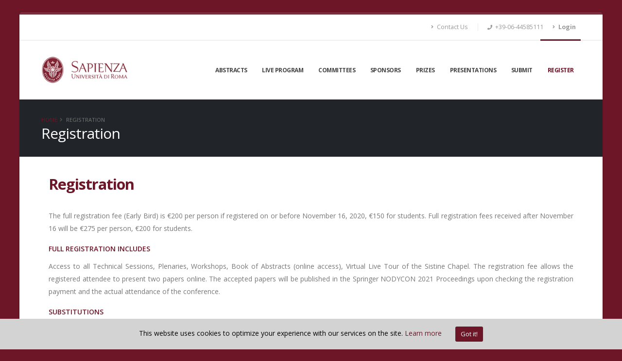

--- FILE ---
content_type: text/html; charset=UTF-8
request_url: https://nodycon.org/2021/registration
body_size: 4405
content:
<!doctype html>
<html lang="en" class="boxed">

<head>
	<meta charset="utf-8">
	<meta name="viewport" content="width=device-width, initial-scale=1">
	<meta http-equiv="X-UA-Compatible" content="IE=edge">

	<!-- CSRF Token -->
	<meta name="csrf-token" content="cR1tyTg6Hwe2nVtGnV0awrOCFGlhcU0TIeMgLu33">

	<title>Nodycon2021</title>

	<meta name="keywords" content="nodycon" />
	<meta name="description" content="Nodycon">
	<meta name="author" content="Alessandro Afloarei">

	<!-- Favicon -->
	<link rel="shortcut icon" href="https://nodycon.org/2021/img/favicon.ico" type="image/x-icon" />
	<link rel="apple-touch-icon" href="https://nodycon.org/2021/img/apple-touch-icon.png">

	<!-- Mobile Metas -->
	<meta name="viewport" content="width=device-width, initial-scale=1, minimum-scale=1.0, shrink-to-fit=no">

	<!-- Fonts -->
	<link href="https://fonts.googleapis.com/css?family=Open+Sans:300,400,600,700,800%7CShadows+Into+Light"
		rel="stylesheet" type="text/css">

	<!-- Packages CSS -->
	<link rel="stylesheet" href="https://nodycon.org/2021/packages/bootstrap/css/bootstrap.min.css">
	<link rel="stylesheet" href="https://nodycon.org/2021/packages/fontawesome-free/css/all.min.css">
	<link rel="stylesheet" href="https://nodycon.org/2021/packages/animate/animate.min.css">
	<link rel="stylesheet" href="https://nodycon.org/2021/packages/simple-line-icons/css/simple-line-icons.min.css">
	<link rel="stylesheet" href="https://nodycon.org/2021/packages/owl.carousel/assets/owl.carousel.min.css">
	<link rel="stylesheet" href="https://nodycon.org/2021/packages/owl.carousel/assets/owl.theme.default.min.css">
	<link rel="stylesheet" href="https://nodycon.org/2021/packages/magnific-popup/magnific-popup.min.css">
	<link rel="stylesheet" href="https://nodycon.org/2021/packages/bootstrap-star-rating/css/star-rating.min.css">
	<link rel="stylesheet" href="https://nodycon.org/2021/packages/bootstrap-star-rating/themes/krajee-fas/theme.min.css">

	<!-- Theme CSS -->
	<link rel="stylesheet" href="https://nodycon.org/2021/css/theme.css">
	<link rel="stylesheet" href="https://nodycon.org/2021/css/theme-elements.css">
	<link rel="stylesheet" href="https://nodycon.org/2021/css/theme-blog.css">
	<link rel="stylesheet" href="https://nodycon.org/2021/css/theme-shop.css">

	<!-- Current Page CSS -->
	<link rel="stylesheet" href="https://nodycon.org/2021/packages/rs-plugin/css/settings.css">
	<link rel="stylesheet" href="https://nodycon.org/2021/packages/rs-plugin/css/layers.css">
	<link rel="stylesheet" href="https://nodycon.org/2021/packages/rs-plugin/css/navigation.css">

	<!-- Skin CSS -->
	<link rel="stylesheet" href="https://nodycon.org/2021/css/skins/default.css">

	<!-- Theme Custom CSS -->
	<link rel="stylesheet" href="https://nodycon.org/2021/css/custom.css">
	<link rel="stylesheet" href="https://nodycon.org/2021/css/loading.css">

	<script src="https://nodycon.org/2021/packages/jquery/jquery.min.js"></script>
	<!-- Head Libs -->
	<script src="https://nodycon.org/2021/packages/modernizr/modernizr.min.js"></script>
	<div class="fixed-bottom text-dark p-3 text-center js-cookie-consent cookie-consent" style="background-color: #D3D3D3;">

    <div style="color: black;">
    <span class="cookie-consent__message mr-4">
        This website uses cookies to optimize your experience with our services on the site. <a href="https://en.wikipedia.org/wiki/HTTP_cookie">Learn more</a>
    </span>

    <button class="btn btn-sm btn-primary js-cookie-consent-agree cookie-consent__agree">
        Got it!
    </button>
    </div>

</div>

    <script>

        window.laravelCookieConsent = (function () {

            const COOKIE_VALUE = 1;
            const COOKIE_DOMAIN = 'nodycon.org';

            function consentWithCookies() {
                setCookie('laravel_cookie_consent', COOKIE_VALUE, 7300);
                hideCookieDialog();
            }

            function cookieExists(name) {
                return (document.cookie.split('; ').indexOf(name + '=' + COOKIE_VALUE) !== -1);
            }

            function hideCookieDialog() {
                const dialogs = document.getElementsByClassName('js-cookie-consent');

                for (let i = 0; i < dialogs.length; ++i) {
                    dialogs[i].style.display = 'none';
                }
            }

            function setCookie(name, value, expirationInDays) {
                const date = new Date();
                date.setTime(date.getTime() + (expirationInDays * 24 * 60 * 60 * 1000));
                document.cookie = name + '=' + value
                    + ';expires=' + date.toUTCString()
                    + ';domain=' + COOKIE_DOMAIN
                    + ';path=/'
                    + ';samesite=lax';
            }

            if (cookieExists('laravel_cookie_consent')) {
                hideCookieDialog();
            }

            const buttons = document.getElementsByClassName('js-cookie-consent-agree');

            for (let i = 0; i < buttons.length; ++i) {
                buttons[i].addEventListener('click', consentWithCookies);
            }

            return {
                consentWithCookies: consentWithCookies,
                hideCookieDialog: hideCookieDialog
            };
        })();
    </script>

</head>

<body>
	<div class="body">
		<header id="header" class="header-effect-shrink" data-plugin-options="{'stickyEnabled': true, 'stickyEffect': 'shrink', 'stickyEnableOnBoxed': true, 'stickyEnableOnMobile': true, 'stickyChangeLogo': true, 'stickyStartAt': 120, 'stickyHeaderContainerHeight': 70}">
			<div class="header-body border-top-0">
				<div class="header-top">
					<div class="container">
						<div class="header-row py-2">
							<div class="header-column justify-content-end">
								<div class="header-row">
									<nav class="header-nav-top">
										<ul class="nav nav-pills">
											<li class="nav-item nav-item-anim-icon d-none d-md-block">
												<a class="nav-link" href="https://nodycon.org/2021/contact"><i class="fas fa-angle-right"></i> Contact Us</a>
											</li>
											<li class="nav-item nav-item-left-border nav-item-left-border-remove nav-item-left-border-sm-show">
												<span class="ws-nowrap"><i class="fas fa-phone"></i> +39-06-44585111</span>
											</li>
																							<li class="nav-item nav-item-anim-icon  ">
													<a class="nav-link" href="https://nodycon.org/2021/login"><i class="fas fa-angle-right"></i> <strong>Login</strong></a>
												</li>
																																	</ul>
									</nav>
								</div>
							</div>
						</div>
					</div>
				</div>
				<div class="header-container container">
					<div class="header-row">
						<div class="header-column">
							<div class="header-row">
								<div class="header-logo">
									<a href="https://nodycon.org/2021">
										<img alt="Nodycon 2021" width="180" height="88" data-sticky-width="120" data-sticky-height="58" src="https://nodycon.org/2021/img/logo.png">
									</a>
								</div>
							</div>
						</div>
						<div class="header-column justify-content-end">
							<div class="header-row">
								<div class="header-nav header-nav-line header-nav-top-line header-nav-top-line-with-border order-2 order-lg-1">
									<div class="header-nav-main header-nav-main-square header-nav-main-effect-2 header-nav-main-sub-effect-1">
										<nav class="collapse">
											<ul class="nav nav-pills" id="mainNav">
												<li class="dropdown">
													<a class="dropdown-item " href="https://nodycon.org/2021/abstracts">
														Abstracts
													</a>
												</li>
												<li class="dropdown">
													<a class="dropdown-item 
													 
													
													
													
													dropdown-toggle" href="https://nodycon.org/2021/program ">
														LIVE Program
													</a>
													<ul class="dropdown-menu">
														<li>
															<a class="dropdown-item"  href="https://nodycon.org/2021/program">
																Live Program
															</a>
														</li>
														<li>
															<a class="dropdown-item"  href="https://nodycon.org/2021/keynotes">
																Keynotes
															</a>
														</li>
														<li>
															<a class="dropdown-item"  href="https://nodycon.org/2021/minikeynotes">
																Mini-Keynotes
															</a>
														</li>
														<li>
															<a class="dropdown-item"  href="https://nodycon.org/2021/workshops">
																Workshops
															</a>
														</li>
													</ul>
												</li>
												<li class="dropdown">
													<a class="dropdown-item 
														 
														 
														 
														dropdown-toggle">
														Committees
													</a>
													<ul class="dropdown-menu">
														<li>
															<a class="dropdown-item"  href="https://nodycon.org/2021/ocommittee">
																Organizing Committee
															</a>
														</li>
														<li>
															<a class="dropdown-item"  href="https://nodycon.org/2021/scommittee">
																Steering Committee
															</a>
														</li>
														<li>
															<a class="dropdown-item"  href="https://nodycon.org/2021/iacommittee">
																International Advisory Committee
															</a>
														</li>
													</ul>
												</li>
												<li class="dropdown">
													<a class="dropdown-item " href="https://nodycon.org/2021/sponsors">
														Sponsors
													</a>
												</li>
												<li class="dropdown">
													<a class="dropdown-item " href="https://nodycon.org/2021/prizes">
														Prizes
													</a>
												</li>
												<li class="dropdown">
													<a class="dropdown-item " href="https://nodycon.org/2021/presentations">
														Presentations
													</a>
												</li>
												<li class="dropdown">
													<a class="dropdown-item " href="https://nodycon.org/2021/submit">
														Submit
													</a>
												</li>
												<li class="dropdown">
													<a class="dropdown-item active" href="https://nodycon.org/2021/registration">
														Register
													</a>
												</li>
											</ul>
										</nav>
									</div>
									<button class="btn header-btn-collapse-nav" data-toggle="collapse" data-target=".header-nav-main nav">
										<i class="fas fa-bars"></i>
									</button>
								</div>
							</div>
						</div>
					</div>
				</div>
			</div>
		</header>

		<div role="main" class="main">
			<section class="page-header">
    <div class="container">
        <div class="row">
            <div class="col">
                <ul class="breadcrumb">
                    <li><a href="https://nodycon.org/2021">Home</a></li>
                    <li class="active">Registration</li>
                </ul>
            </div>
        </div>
        <div class="row">
            <div class="col">
                <h1>Registration</h1>
            </div>
        </div>
    </div>
</section>
<div class="container">
    <div class="container">
        <h2><strong>Registration</strong></h2>
        <div class="row">
            <div class="col">
                <p style="text-align: justify; text-justify: auto;">
                    The full registration fee (Early Bird) is €200 per person if registered on or before November 16, 2020, €150 for students. Full registration fees received  after November 16 will be €275 per person, €200 for students.
                </p>

                <h5>Full Registration includes</h5>
                <p style="text-align: justify; text-justify: auto;">Access to all Technical Sessions, Plenaries, Workshops, Book of Abstracts (online access), Virtual Live Tour of the Sistine Chapel. The registration fee allows the registered attendee to present two papers online. The accepted papers will be published in the Springer NODYCON 2021 Proceedings upon checking the registration payment and the actual attendance of the conference.
                </p>

                <h5>Substitutions</h5>
                <p style="text-align: justify; text-justify: auto;">Registrations may not be transferred or substituted at any time.
                </p>

                <h5>Student Registration Fees</h5>
                <p style="text-align: justify; text-justify: auto;">Student registration rates are only available to enrolled undergraduate and graduate students who have not yet received their Ph.D. Post-docs may not register as students.
                </p>

                <h5>Paper & Poster Presentation Policy</h5>
                <p style="text-align: justify; text-justify: auto;">All scheduled presentations MUST be formally presented online either as a live or pre-recorded presentation. All presenting authors are expected to submit a pre-recorded presentation as a backup. Specific instructions will be posted in the conference website www.nodycon.org/2021.
                </p>

                <h5>Payment, Confirmation & Receipt</h5>
                <p style="text-align: justify; text-justify: auto;">All payments are due in EURO (€). Registration fees are determined by date payment is received. NODYCON 2021 accepts online payments via VISA, MasterCard, American Express cards and wire transfers. If you submit payment by credit card, a confirmation email with the receipt will be sent immediately after you register. If you pay by wire transfer, a receipt will be sent to you via email once you have completed your online registration and payment has been received. In the wire transfer statement, please show your name, institution, and abstract ID(s). Please send the registration receipt and proof of payment to <a href="mailto:registration_nodycon2021@nodycon.org">registration_nodycon2021@nodycon.org</a>. We strongly encourage payments by credit card for tracking and refund purposes (if necessary).
                </p>

                <h5>Payment Method</h5>  
                <p style="text-align: justify; text-justify: auto;">NODYCON accepts online payments via credit cards (VISA, MasterCard, American Express) and wire transfers. For wire transfers please send the receipt to <a href="mailto:registration_nodycon2021@nodycon.org">registration_nodycon2021@nodycon.org</a> for payment confirmation.
                </p>

                <h5><p style="text-align: justify; text-justify: auto;"><b>INSTRUCTIONS for WIRE TRANSFERS</h5>
                    BANK NAME: BANCA POPOLARE DI MILANO<br />
                    ACCOUNT HOLDER: Associazione NODYS<br />
                    IBAN: IT19 M 05034 03265 000000001621<br />
                    SWIFT CODE: BAPPIT21251<br />
                    WIRE TRANSFER STATEMENT: Last Name + First Name Initial +Institution+ NODYCON 2021+Abstract ID#<br /></b>
                </p>

                <h5>Registration Inquiries</h5>
                <p style="text-align: justify; text-justify: auto;">Contact us at <b><a href="mailto:registration_nodycon2021@nodycon.org">registration_nodycon2021@nodycon.org</a></b> </p>

                <p><div align="center">
                        <a href="https://nodycon.org/2021/registration/create" class="btn btn-primary disabled" id="register_now_button" >Register Now!</a>
                        <p id="register_errors"></p>
                    </div>
                </p>
            </div>
        </div>
    </div>
</div>
<script>
if (navigator.cookieEnabled){
    document.getElementById("register_now_button").classList.remove("disabled");
} else {
    document.getElementById("register_errors").innerText = "Before to continue with the registration process you have to enable Javascript and Cookie.";
}
</script>
			<hr>
		</div>

		<footer id="footer" class="mt-0">
			<div class="container">
				<div class="footer-ribbon">
					<span>Information</span>
				</div>
				<div class="row py-5 my-4">
					<div class="col-md-6 col-lg-3 mb-4 mb-md-0">
						<div class="contact-details">
							<h5 class="text-3 mb-3">CONTACT US</h5>
							<ul class="list list-icons list-icons-lg">
								<li class="mb-1"><i class="far fa-envelope text-muted"></i><p class="m-0"><a href="mailto:secretariat_nodycon2021@nodycon.org">secretariat_nodycon2021@nodycon.org</a></p></li>
							</ul>
						</div>
					</div>
				</div>
			</div>
			<div class="footer-copyright">
				<div class="container py-2">
					<div class="row py-4">
						<div class="col-lg-1 d-flex align-items-center justify-content-center justify-content-lg-start mb-2 mb-lg-0">
							<a href="index.html" class="logo pr-0 pr-lg-3">
								<img alt="Nodycon 2021 Logo" src="https://nodycon.org/2021/img/logo-footer.png" class="opacity-5" height="33">
							</a>
						</div>
						<div class="col-lg-7 d-flex align-items-center justify-content-center justify-content-lg-start mb-4 mb-lg-0">
							<p>© Copyright 2020. All Rights Reserved.</p>
						</div>
						<div class="col-lg-4 d-flex align-items-center justify-content-center justify-content-lg-end">
							<nav id="sub-menu">
								<ul>
									<li><i class="fas fa-angle-right"></i><a href="https://nodycon.org/2021/sitemap" class="ml-1 text-decoration-none"> Sitemap</a></li>
									<li><i class="fas fa-angle-right"></i><a href="https://nodycon.org/2021/contact" class="ml-1 text-decoration-none"> Contact Us</a></li>
								</ul>
							</nav>
						</div>
					</div>
				</div>
			</div>
		</footer>
	</div>

	<!-- Packages -->
	<script src="https://nodycon.org/2021/packages/jquery/jquery.min.js"></script>
	<script src="https://nodycon.org/2021/packages/jquery.appear/jquery.appear.min.js"></script>
	<script src="https://nodycon.org/2021/packages/jquery.easing/jquery.easing.min.js"></script>
	<script src="https://nodycon.org/2021/packages/jquery.cookie/jquery.cookie.min.js"></script>
	<script src="https://nodycon.org/2021/packages/popper/umd/popper.min.js"></script>
	<script src="https://nodycon.org/2021/packages/bootstrap/js/bootstrap.min.js"></script>
	<script src="https://nodycon.org/2021/packages/common/common.min.js"></script>
	<script src="https://nodycon.org/2021/packages/jquery.validation/jquery.validate.min.js"></script>
	<script src="https://nodycon.org/2021/packages/jquery.easy-pie-chart/jquery.easypiechart.min.js"></script>
	<script src="https://nodycon.org/2021/packages/jquery.gmap/jquery.gmap.min.js"></script>
	<script src="https://nodycon.org/2021/packages/jquery.lazyload/jquery.lazyload.min.js"></script>
	<script src="https://nodycon.org/2021/packages/isotope/jquery.isotope.min.js"></script>
	<script src="https://nodycon.org/2021/packages/owl.carousel/owl.carousel.min.js"></script>
	<script src="https://nodycon.org/2021/packages/magnific-popup/jquery.magnific-popup.min.js"></script>
	<script src="https://nodycon.org/2021/packages/vide/jquery.vide.min.js"></script>
	<script src="https://nodycon.org/2021/packages/vivus/vivus.min.js"></script>
	<script src="https://nodycon.org/2021/packages/bootstrap-star-rating/js/star-rating.min.js"></script>
	<script src="https://nodycon.org/2021/packages/bootstrap-star-rating/themes/krajee-fas/theme.min.js"></script>

	<!-- Theme Base, Components and Settings -->
	<script src="https://nodycon.org/2021/js/theme.js"></script>

	<!-- Current Page packages and Views -->
	<script src="https://nodycon.org/2021/packages/rs-plugin/js/jquery.themepunch.tools.min.js"></script>
	<script src="https://nodycon.org/2021/packages/rs-plugin/js/jquery.themepunch.revolution.min.js"></script>

	<!-- Theme Custom -->
	<script src="https://nodycon.org/2021/js/custom.js"></script>
	<script src="https://nodycon.org/2021/js/loading.js"></script>

	<!-- Theme Initialization Files -->
	<script src="https://nodycon.org/2021/js/theme.init.js"></script>

</body>

</html>

--- FILE ---
content_type: application/javascript
request_url: https://nodycon.org/2021/packages/bootstrap-star-rating/js/star-rating.min.js
body_size: 3992
content:
/*!
 * bootstrap-star-rating v4.0.4
 * http://plugins.krajee.com/star-rating
 *
 * Author: Kartik Visweswaran
 * Copyright: 2013 - 2018, Kartik Visweswaran, Krajee.com
 *
 * Licensed under the BSD 3-Clause
 * https://github.com/kartik-v/bootstrap-star-rating/blob/master/LICENSE.md
 */
!function(t){"use strict";"function"==typeof define&&define.amd?define(["jquery"],t):"object"==typeof module&&module.exports?module.exports=t(require("jquery")):t(window.jQuery)}(function(t){"use strict";var e,i;t.fn.ratingLocales={},t.fn.ratingThemes={},e={NAMESPACE:".rating",DEFAULT_MIN:0,DEFAULT_MAX:5,DEFAULT_STEP:.5,isEmpty:function(e,i){return null==e||0===e.length||i&&""===t.trim(e)},getCss:function(t,e){return t?" "+e:""},addCss:function(t,e){t.removeClass(e).addClass(e)},getDecimalPlaces:function(t){var e=(""+t).match(/(?:\.(\d+))?(?:[eE]([+-]?\d+))?$/);return e?Math.max(0,(e[1]?e[1].length:0)-(e[2]?+e[2]:0)):0},applyPrecision:function(t,e){return parseFloat(t.toFixed(e))},handler:function(t,i,a,n,s){var r=s?i:i.split(" ").join(e.NAMESPACE+" ")+e.NAMESPACE;n||t.off(r),t.on(r,a)}},(i=function(e,i){this.$element=t(e),this._init(i)}).prototype={constructor:i,_parseAttr:function(t,i){var a,n,s,r,l=this.$element,o=l.attr("type");if("range"===o||"number"===o){switch(n=i[t]||l.data(t)||l.attr(t),t){case"min":s=e.DEFAULT_MIN;break;case"max":s=e.DEFAULT_MAX;break;default:s=e.DEFAULT_STEP}a=e.isEmpty(n)?s:n,r=parseFloat(a)}else r=parseFloat(i[t]);return isNaN(r)?s:r},_parseValue:function(t){var e=parseFloat(t);return isNaN(e)&&(e=this.clearValue),!this.zeroAsNull||0!==e&&"0"!==e?e:null},_setDefault:function(t,i){e.isEmpty(this[t])&&(this[t]=i)},_initSlider:function(t){var i=this.$element.val();this.initialValue=e.isEmpty(i)?0:i,this._setDefault("min",this._parseAttr("min",t)),this._setDefault("max",this._parseAttr("max",t)),this._setDefault("step",this._parseAttr("step",t)),(isNaN(this.min)||e.isEmpty(this.min))&&(this.min=e.DEFAULT_MIN),(isNaN(this.max)||e.isEmpty(this.max))&&(this.max=e.DEFAULT_MAX),(isNaN(this.step)||e.isEmpty(this.step)||0===this.step)&&(this.step=e.DEFAULT_STEP),this.diff=this.max-this.min},_initHighlight:function(t){var e,i=this._getCaption();t||(t=this.$element.val()),e=this.getWidthFromValue(t)+"%",this.$filledStars.width(e),this.cache={caption:i,width:e,val:t}},_getContainerCss:function(){return"rating-container"+e.getCss(this.theme,"theme-"+this.theme)+e.getCss(this.rtl,"rating-rtl")+e.getCss(this.size,"rating-"+this.size)+e.getCss(this.animate,"rating-animate")+e.getCss(this.disabled||this.readonly,"rating-disabled")+e.getCss(this.containerClass,this.containerClass)+(this.displayOnly?" is-display-only":"")},_checkDisabled:function(){var t=this.$element,e=this.options;this.disabled=void 0===e.disabled?t.attr("disabled")||!1:e.disabled,this.readonly=void 0===e.readonly?t.attr("readonly")||!1:e.readonly,this.inactive=this.disabled||this.readonly,t.attr({disabled:this.disabled,readonly:this.readonly})},_addContent:function(t,e){var i=this.$container,a="clear"===t;return this.rtl?a?i.append(e):i.prepend(e):a?i.prepend(e):i.append(e)},_generateRating:function(){var i,a,n,s=this.$element;a=this.$container=t(document.createElement("div")).insertBefore(s),e.addCss(a,this._getContainerCss()),this.$rating=i=t(document.createElement("div")).attr("class","rating-stars").appendTo(a).append(this._getStars("empty")).append(this._getStars("filled")),this.$emptyStars=i.find(".empty-stars"),this.$filledStars=i.find(".filled-stars"),this._renderCaption(),this._renderClear(),this._initHighlight(),this._initCaptionTitle(),a.append(s),this.rtl&&(n=Math.max(this.$emptyStars.outerWidth(),this.$filledStars.outerWidth()),this.$emptyStars.width(n)),s.appendTo(i)},_getCaption:function(){return this.$caption&&this.$caption.length?this.$caption.html():this.defaultCaption},_setCaption:function(t){this.$caption&&this.$caption.length&&this.$caption.html(t)},_renderCaption:function(){var i,a=this.$element.val(),n=this.captionElement?t(this.captionElement):"";if(this.showCaption){if(i=this.fetchCaption(a),n&&n.length)return e.addCss(n,"caption"),n.html(i),void(this.$caption=n);this._addContent("caption",'<div class="caption">'+i+"</div>"),this.$caption=this.$container.find(".caption")}},_renderClear:function(){var i,a=this.clearElement?t(this.clearElement):"";if(this.showClear){if(i=this._getClearClass(),a.length)return e.addCss(a,i),a.attr({title:this.clearButtonTitle}).html(this.clearButton),void(this.$clear=a);this._addContent("clear",'<div class="'+i+'" title="'+this.clearButtonTitle+'">'+this.clearButton+"</div>"),this.$clear=this.$container.find("."+this.clearButtonBaseClass)}},_getClearClass:function(){return this.clearButtonBaseClass+" "+(this.inactive?"":this.clearButtonActiveClass)},_toggleHover:function(t){var e,i,a;t&&(this.hoverChangeStars&&(e=this.getWidthFromValue(this.clearValue),i=t.val<=this.clearValue?e+"%":t.width,this.$filledStars.css("width",i)),this.hoverChangeCaption&&(a=t.val<=this.clearValue?this.fetchCaption(this.clearValue):t.caption)&&this._setCaption(a+""))},_init:function(e){var i,a=this,n=a.$element.addClass("rating-input");return a.options=e,t.each(e,function(t,e){a[t]=e}),(a.rtl||"rtl"===n.attr("dir"))&&(a.rtl=!0,n.attr("dir","rtl")),a.starClicked=!1,a.clearClicked=!1,a._initSlider(e),a._checkDisabled(),a.displayOnly&&(a.inactive=!0,a.showClear=!1,a.showCaption=!1),a._generateRating(),a._initEvents(),a._listen(),i=a._parseValue(n.val()),n.val(i),n.removeClass("rating-loading")},_initCaptionTitle:function(){var e;this.showCaptionAsTitle&&(e=this.fetchCaption(this.$element.val()),this.$rating.attr("title",t(e).text()))},_trigChange:function(t){this._initCaptionTitle(),this.$element.trigger("change").trigger("rating:change",t)},_initEvents:function(){var t=this;t.events={_getTouchPosition:function(i){return(e.isEmpty(i.pageX)?i.originalEvent.touches[0].pageX:i.pageX)-t.$rating.offset().left},_listenClick:function(t,e){if(t.stopPropagation(),t.preventDefault(),!0===t.handled)return!1;e(t),t.handled=!0},_noMouseAction:function(e){return!t.hoverEnabled||t.inactive||e&&e.isDefaultPrevented()},initTouch:function(i){var a,n,s,r,l,o,h,c,u=t.clearValue||0;("ontouchstart"in window||window.DocumentTouch&&document instanceof window.DocumentTouch)&&!t.inactive&&(a=i.originalEvent,n=e.isEmpty(a.touches)?a.changedTouches:a.touches,s=t.events._getTouchPosition(n[0]),"touchend"===i.type?(t._setStars(s),c=[t.$element.val(),t._getCaption()],t._trigChange(c),t.starClicked=!0):(l=(r=t.calculate(s)).val<=u?t.fetchCaption(u):r.caption,o=t.getWidthFromValue(u),h=r.val<=u?o+"%":r.width,t._setCaption(l),t.$filledStars.css("width",h)))},starClick:function(e){var i,a;t.events._listenClick(e,function(e){if(t.inactive)return!1;i=t.events._getTouchPosition(e),t._setStars(i),a=[t.$element.val(),t._getCaption()],t._trigChange(a),t.starClicked=!0})},clearClick:function(e){t.events._listenClick(e,function(){t.inactive||(t.clear(),t.clearClicked=!0)})},starMouseMove:function(e){var i,a;t.events._noMouseAction(e)||(t.starClicked=!1,i=t.events._getTouchPosition(e),a=t.calculate(i),t._toggleHover(a),t.$element.trigger("rating:hover",[a.val,a.caption,"stars"]))},starMouseLeave:function(e){var i;t.events._noMouseAction(e)||t.starClicked||(i=t.cache,t._toggleHover(i),t.$element.trigger("rating:hoverleave",["stars"]))},clearMouseMove:function(e){var i,a,n;!t.events._noMouseAction(e)&&t.hoverOnClear&&(t.clearClicked=!1,i='<span class="'+t.clearCaptionClass+'">'+t.clearCaption+"</span>",a=t.clearValue,n={caption:i,width:t.getWidthFromValue(a)||0,val:a},t._toggleHover(n),t.$element.trigger("rating:hover",[a,i,"clear"]))},clearMouseLeave:function(e){var i;t.events._noMouseAction(e)||t.clearClicked||!t.hoverOnClear||(i=t.cache,t._toggleHover(i),t.$element.trigger("rating:hoverleave",["clear"]))},resetForm:function(e){e&&e.isDefaultPrevented()||t.inactive||t.reset()}}},_listen:function(){var i=this.$element,a=i.closest("form"),n=this.$rating,s=this.$clear,r=this.events;return e.handler(n,"touchstart touchmove touchend",t.proxy(r.initTouch,this)),e.handler(n,"click touchstart",t.proxy(r.starClick,this)),e.handler(n,"mousemove",t.proxy(r.starMouseMove,this)),e.handler(n,"mouseleave",t.proxy(r.starMouseLeave,this)),this.showClear&&s.length&&(e.handler(s,"click touchstart",t.proxy(r.clearClick,this)),e.handler(s,"mousemove",t.proxy(r.clearMouseMove,this)),e.handler(s,"mouseleave",t.proxy(r.clearMouseLeave,this))),a.length&&e.handler(a,"reset",t.proxy(r.resetForm,this),!0),i},_getStars:function(t){var e,i='<span class="'+t+'-stars">';for(e=1;e<=this.stars;e++)i+='<span class="star">'+this[t+"Star"]+"</span>";return i+"</span>"},_setStars:function(t){var e=arguments.length?this.calculate(t):this.calculate(),i=this.$element,a=this._parseValue(e.val);return i.val(a),this.$filledStars.css("width",e.width),this._setCaption(e.caption),this.cache=e,i},showStars:function(t){var e=this._parseValue(t);return this.$element.val(e),this._initCaptionTitle(),this._setStars()},calculate:function(t){var i=e.isEmpty(this.$element.val())?0:this.$element.val(),a=arguments.length?this.getValueFromPosition(t):i,n=this.fetchCaption(a),s=this.getWidthFromValue(a);return{caption:n,width:s+="%",val:a}},getValueFromPosition:function(t){var i,a,n=e.getDecimalPlaces(this.step),s=this.$rating.width();return a=this.diff*t/(s*this.step),a=this.rtl?Math.floor(a):Math.ceil(a),i=e.applyPrecision(parseFloat(this.min+a*this.step),n),i=Math.max(Math.min(i,this.max),this.min),this.rtl?this.max-i:i},getWidthFromValue:function(t){var e,i,a=this.min,n=this.max,s=this.$emptyStars;return!t||t<=a||a===n?0:(e=(i=s.outerWidth())?s.width()/i:1,t>=n?100:(t-a)*e*100/(n-a))},fetchCaption:function(t){var i,a,n,s=parseFloat(t)||this.clearValue,r=this.starCaptions,l=this.starCaptionClasses;return s&&s!==this.clearValue&&(s=e.applyPrecision(s,e.getDecimalPlaces(this.step))),n="function"==typeof l?l(s):l[s],a="function"==typeof r?r(s):r[s],i=e.isEmpty(a)?this.defaultCaption.replace(/\{rating}/g,s):a,'<span class="'+(e.isEmpty(n)?this.clearCaptionClass:n)+'">'+(s===this.clearValue?this.clearCaption:i)+"</span>"},destroy:function(){var i=this.$element;return e.isEmpty(this.$container)||this.$container.before(i).remove(),t.removeData(i.get(0)),i.off("rating").removeClass("rating rating-input")},create:function(t){var e=t||this.options||{};return this.destroy().rating(e)},clear:function(){var t='<span class="'+this.clearCaptionClass+'">'+this.clearCaption+"</span>";return this.inactive||this._setCaption(t),this.showStars(this.clearValue).trigger("change").trigger("rating:clear")},reset:function(){return this.showStars(this.initialValue).trigger("rating:reset")},update:function(t){return arguments.length?this.showStars(t):this.$element},refresh:function(e){var i=this.$element;return e?this.destroy().rating(t.extend(!0,this.options,e)).trigger("rating:refresh"):i}},t.fn.rating=function(a){var n=Array.apply(null,arguments),s=[];switch(n.shift(),this.each(function(){var r,l=t(this),o=l.data("rating"),h="object"==typeof a&&a,c=h.theme||l.data("theme"),u=h.language||l.data("language")||"en",d={},p={};o||(c&&(d=t.fn.ratingThemes[c]||{}),"en"===u||e.isEmpty(t.fn.ratingLocales[u])||(p=t.fn.ratingLocales[u]),r=t.extend(!0,{},t.fn.rating.defaults,d,t.fn.ratingLocales.en,p,h,l.data()),o=new i(this,r),l.data("rating",o)),"string"==typeof a&&s.push(o[a].apply(o,n))}),s.length){case 0:return this;case 1:return void 0===s[0]?this:s[0];default:return s}},t.fn.rating.defaults={theme:"",language:"en",stars:5,filledStar:'<i class="glyphicon glyphicon-star"></i>',emptyStar:'<i class="glyphicon glyphicon-star-empty"></i>',containerClass:"",size:"md",animate:!0,displayOnly:!1,rtl:!1,showClear:!0,showCaption:!0,starCaptionClasses:{.5:"label label-danger badge-danger",1:"label label-danger badge-danger",1.5:"label label-warning badge-warning",2:"label label-warning badge-warning",2.5:"label label-info badge-info",3:"label label-info badge-info",3.5:"label label-primary badge-primary",4:"label label-primary badge-primary",4.5:"label label-success badge-success",5:"label label-success badge-success"},clearButton:'<i class="glyphicon glyphicon-minus-sign"></i>',clearButtonBaseClass:"clear-rating",clearButtonActiveClass:"clear-rating-active",clearCaptionClass:"label label-default badge-secondary",clearValue:null,captionElement:null,clearElement:null,showCaptionAsTitle:!0,hoverEnabled:!0,hoverChangeCaption:!0,hoverChangeStars:!0,hoverOnClear:!0,zeroAsNull:!0},t.fn.ratingLocales.en={defaultCaption:"{rating} Stars",starCaptions:{.5:"Half Star",1:"One Star",1.5:"One & Half Star",2:"Two Stars",2.5:"Two & Half Stars",3:"Three Stars",3.5:"Three & Half Stars",4:"Four Stars",4.5:"Four & Half Stars",5:"Five Stars"},clearButtonTitle:"Clear",clearCaption:"Not Rated"},t.fn.rating.Constructor=i,t(document).ready(function(){var e=t("input.rating");e.length&&e.removeClass("rating-loading").addClass("rating-loading").rating()})});

--- FILE ---
content_type: application/javascript
request_url: https://nodycon.org/2021/js/loading.js
body_size: 149
content:
if(document.getElementById("submit") != null && document.getElementById('payment-form') == null)
{
    document.getElementById("submit").disabled = false;

    var form = document.getElementById("form");
    form.addEventListener("submit", function(event) {
        loading(true);
    });
    
    // Show a spinner
    var loading = function(isLoading) {
        if (isLoading) {
            // Disable the button and show a spinner
            document.getElementById("submit").disabled = true;
            document.querySelector("#loader").classList.remove("hidden");
            document.querySelector("#button-text").classList.add("hidden");
        } else {
            document.getElementById("submit").disabled = false;
            document.querySelector("#loader").classList.add("hidden");
            document.querySelector("#button-text").classList.remove("hidden");
        }
    };
}
